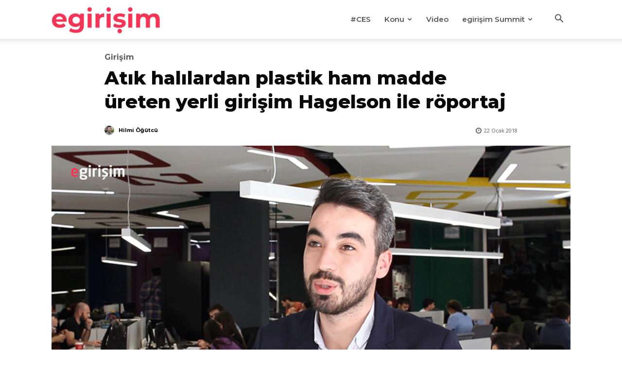

--- FILE ---
content_type: text/html; charset=UTF-8
request_url: https://egirisim.com/wp-admin/admin-ajax.php?td_theme_name=Newspaper&v=12.7.4
body_size: -657
content:
{"456":1213}